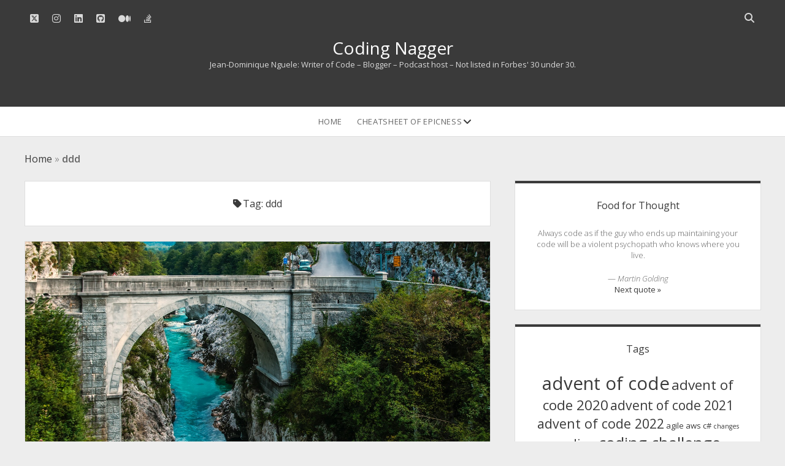

--- FILE ---
content_type: text/html; charset=UTF-8
request_url: https://www.codingnagger.com/tag/ddd/
body_size: 11780
content:
<!DOCTYPE html>
<!--[if IE 8 ]><html
class=ie8 lang=en-US> <![endif]-->
<!--[if (gt IE 9)|!(IE)]><!--><html
lang=en-US> <!--<![endif]--><head><style>img.lazy{min-height:1px}</style><link
href=https://www.codingnagger.com/wp-content/plugins/w3-total-cache/pub/js/lazyload.min.js as=script><meta
name='robots' content='index, follow, max-image-preview:large, max-snippet:-1, max-video-preview:-1'><style>img:is([sizes="auto" i], [sizes^="auto," i]){contain-intrinsic-size:3000px 1500px}</style><meta
charset="UTF-8"><meta
name="viewport" content="width=device-width, initial-scale=1"><meta
name="template" content="Unlimited 1.48"><title>ddd Archives - Coding Nagger</title><link
rel=canonical href=https://www.codingnagger.com/tag/ddd/ ><meta
property="og:locale" content="en_US"><meta
property="og:type" content="article"><meta
property="og:title" content="ddd Archives - Coding Nagger"><meta
property="og:url" content="https://www.codingnagger.com/tag/ddd/"><meta
property="og:site_name" content="Coding Nagger"><meta
name="twitter:card" content="summary_large_image"><meta
name="twitter:site" content="@CodingNagger"> <script type=application/ld+json class=yoast-schema-graph>{"@context":"https://schema.org","@graph":[{"@type":"CollectionPage","@id":"https://www.codingnagger.com/tag/ddd/","url":"https://www.codingnagger.com/tag/ddd/","name":"ddd Archives - Coding Nagger","isPartOf":{"@id":"https://www.codingnagger.com/#website"},"primaryImageOfPage":{"@id":"https://www.codingnagger.com/tag/ddd/#primaryimage"},"image":{"@id":"https://www.codingnagger.com/tag/ddd/#primaryimage"},"thumbnailUrl":"https://www.codingnagger.com/wp-content/uploads/2020/09/pexels-janez-podnar-1424239.jpg","breadcrumb":{"@id":"https://www.codingnagger.com/tag/ddd/#breadcrumb"},"inLanguage":"en-US"},{"@type":"ImageObject","inLanguage":"en-US","@id":"https://www.codingnagger.com/tag/ddd/#primaryimage","url":"https://www.codingnagger.com/wp-content/uploads/2020/09/pexels-janez-podnar-1424239.jpg","contentUrl":"https://www.codingnagger.com/wp-content/uploads/2020/09/pexels-janez-podnar-1424239.jpg","width":1280,"height":853},{"@type":"BreadcrumbList","@id":"https://www.codingnagger.com/tag/ddd/#breadcrumb","itemListElement":[{"@type":"ListItem","position":1,"name":"Home","item":"https://www.codingnagger.com/"},{"@type":"ListItem","position":2,"name":"ddd"}]},{"@type":"WebSite","@id":"https://www.codingnagger.com/#website","url":"https://www.codingnagger.com/","name":"Coding Nagger","description":"Jean-Dominique Nguele: Writer of Code - Blogger - Podcast host - Not listed in Forbes&#039; 30 under 30.","publisher":{"@id":"https://www.codingnagger.com/#/schema/person/f44b37222972718d82bffefd48f280c0"},"potentialAction":[{"@type":"SearchAction","target":{"@type":"EntryPoint","urlTemplate":"https://www.codingnagger.com/?s={search_term_string}"},"query-input":{"@type":"PropertyValueSpecification","valueRequired":true,"valueName":"search_term_string"}}],"inLanguage":"en-US"},{"@type":["Person","Organization"],"@id":"https://www.codingnagger.com/#/schema/person/f44b37222972718d82bffefd48f280c0","name":"Jean-Dominique Nguele","image":{"@type":"ImageObject","inLanguage":"en-US","@id":"https://www.codingnagger.com/#/schema/person/image/","url":"https://secure.gravatar.com/avatar/5c78f287178f6f5910baa9b61cdbbbb366425c7819eb6f0a0017f05cda87a48f?s=96&r=pg","contentUrl":"https://secure.gravatar.com/avatar/5c78f287178f6f5910baa9b61cdbbbb366425c7819eb6f0a0017f05cda87a48f?s=96&r=pg","caption":"Jean-Dominique Nguele"},"logo":{"@id":"https://www.codingnagger.com/#/schema/person/image/"},"sameAs":["https://www.instagram.com/codingnagger/","https://www.linkedin.com/in/nguele-jean-dominique","https://x.com/CodingNagger"]}]}</script> <link
rel=dns-prefetch href=//www.codingnagger.com><link
rel=dns-prefetch href=//fonts.googleapis.com><link
rel=alternate type=application/rss+xml title="Coding Nagger &raquo; Feed" href=https://www.codingnagger.com/feed/ ><link
rel=alternate type=application/rss+xml title="Coding Nagger &raquo; Comments Feed" href=https://www.codingnagger.com/comments/feed/ ><link
rel=alternate type=application/rss+xml title="Coding Nagger &raquo; ddd Tag Feed" href=https://www.codingnagger.com/tag/ddd/feed/ > <script>/*<![CDATA[*/window._wpemojiSettings={"baseUrl":"https:\/\/s.w.org\/images\/core\/emoji\/16.0.1\/72x72\/","ext":".png","svgUrl":"https:\/\/s.w.org\/images\/core\/emoji\/16.0.1\/svg\/","svgExt":".svg","source":{"concatemoji":"https:\/\/www.codingnagger.com\/wp-includes\/js\/wp-emoji-release.min.js?ver=6.8.3"}};
/*! This file is auto-generated */
!function(s,n){var o,i,e;function c(e){try{var t={supportTests:e,timestamp:(new Date).valueOf()};sessionStorage.setItem(o,JSON.stringify(t))}catch(e){}}function p(e,t,n){e.clearRect(0,0,e.canvas.width,e.canvas.height),e.fillText(t,0,0);var t=new Uint32Array(e.getImageData(0,0,e.canvas.width,e.canvas.height).data),a=(e.clearRect(0,0,e.canvas.width,e.canvas.height),e.fillText(n,0,0),new Uint32Array(e.getImageData(0,0,e.canvas.width,e.canvas.height).data));return t.every(function(e,t){return e===a[t]})}function u(e,t){e.clearRect(0,0,e.canvas.width,e.canvas.height),e.fillText(t,0,0);for(var n=e.getImageData(16,16,1,1),a=0;a<n.data.length;a++)if(0!==n.data[a])return!1;return!0}function f(e,t,n,a){switch(t){case"flag":return n(e,"\ud83c\udff3\ufe0f\u200d\u26a7\ufe0f","\ud83c\udff3\ufe0f\u200b\u26a7\ufe0f")?!1:!n(e,"\ud83c\udde8\ud83c\uddf6","\ud83c\udde8\u200b\ud83c\uddf6")&&!n(e,"\ud83c\udff4\udb40\udc67\udb40\udc62\udb40\udc65\udb40\udc6e\udb40\udc67\udb40\udc7f","\ud83c\udff4\u200b\udb40\udc67\u200b\udb40\udc62\u200b\udb40\udc65\u200b\udb40\udc6e\u200b\udb40\udc67\u200b\udb40\udc7f");case"emoji":return!a(e,"\ud83e\udedf")}return!1}function g(e,t,n,a){var r="undefined"!=typeof WorkerGlobalScope&&self instanceof WorkerGlobalScope?new OffscreenCanvas(300,150):s.createElement("canvas"),o=r.getContext("2d",{willReadFrequently:!0}),i=(o.textBaseline="top",o.font="600 32px Arial",{});return e.forEach(function(e){i[e]=t(o,e,n,a)}),i}function t(e){var t=s.createElement("script");t.src=e,t.defer=!0,s.head.appendChild(t)}"undefined"!=typeof Promise&&(o="wpEmojiSettingsSupports",i=["flag","emoji"],n.supports={everything:!0,everythingExceptFlag:!0},e=new Promise(function(e){s.addEventListener("DOMContentLoaded",e,{once:!0})}),new Promise(function(t){var n=function(){try{var e=JSON.parse(sessionStorage.getItem(o));if("object"==typeof e&&"number"==typeof e.timestamp&&(new Date).valueOf()<e.timestamp+604800&&"object"==typeof e.supportTests)return e.supportTests}catch(e){}return null}();if(!n){if("undefined"!=typeof Worker&&"undefined"!=typeof OffscreenCanvas&&"undefined"!=typeof URL&&URL.createObjectURL&&"undefined"!=typeof Blob)try{var e="postMessage("+g.toString()+"("+[JSON.stringify(i),f.toString(),p.toString(),u.toString()].join(",")+"));",a=new Blob([e],{type:"text/javascript"}),r=new Worker(URL.createObjectURL(a),{name:"wpTestEmojiSupports"});return void(r.onmessage=function(e){c(n=e.data),r.terminate(),t(n)})}catch(e){}c(n=g(i,f,p,u))}t(n)}).then(function(e){for(var t in e)n.supports[t]=e[t],n.supports.everything=n.supports.everything&&n.supports[t],"flag"!==t&&(n.supports.everythingExceptFlag=n.supports.everythingExceptFlag&&n.supports[t]);n.supports.everythingExceptFlag=n.supports.everythingExceptFlag&&!n.supports.flag,n.DOMReady=!1,n.readyCallback=function(){n.DOMReady=!0}}).then(function(){return e}).then(function(){var e;n.supports.everything||(n.readyCallback(),(e=n.source||{}).concatemoji?t(e.concatemoji):e.wpemoji&&e.twemoji&&(t(e.twemoji),t(e.wpemoji)))}))}((window,document),window._wpemojiSettings);/*]]>*/</script> <style id=wp-emoji-styles-inline-css>img.wp-smiley,img.emoji{display:inline !important;border:none !important;box-shadow:none !important;height:1em !important;width:1em !important;margin:0
0.07em !important;vertical-align:-0.1em !important;background:none !important;padding:0
!important}</style><link
rel=stylesheet href=https://www.codingnagger.com/wp-content/cache/minify/a5ff7.css media=all><style id=classic-theme-styles-inline-css>/*! This file is auto-generated */
.wp-block-button__link{color:#fff;background-color:#32373c;border-radius:9999px;box-shadow:none;text-decoration:none;padding:calc(.667em + 2px) calc(1.333em + 2px);font-size:1.125em}.wp-block-file__button{background:#32373c;color:#fff;text-decoration:none}</style><link
rel=stylesheet href=https://www.codingnagger.com/wp-content/cache/minify/ef20a.css media=all><style id=global-styles-inline-css>/*<![CDATA[*/:root{--wp--preset--aspect-ratio--square:1;--wp--preset--aspect-ratio--4-3:4/3;--wp--preset--aspect-ratio--3-4:3/4;--wp--preset--aspect-ratio--3-2:3/2;--wp--preset--aspect-ratio--2-3:2/3;--wp--preset--aspect-ratio--16-9:16/9;--wp--preset--aspect-ratio--9-16:9/16;--wp--preset--color--black:#000;--wp--preset--color--cyan-bluish-gray:#abb8c3;--wp--preset--color--white:#fff;--wp--preset--color--pale-pink:#f78da7;--wp--preset--color--vivid-red:#cf2e2e;--wp--preset--color--luminous-vivid-orange:#ff6900;--wp--preset--color--luminous-vivid-amber:#fcb900;--wp--preset--color--light-green-cyan:#7bdcb5;--wp--preset--color--vivid-green-cyan:#00d084;--wp--preset--color--pale-cyan-blue:#8ed1fc;--wp--preset--color--vivid-cyan-blue:#0693e3;--wp--preset--color--vivid-purple:#9b51e0;--wp--preset--gradient--vivid-cyan-blue-to-vivid-purple:linear-gradient(135deg,rgba(6,147,227,1) 0%,rgb(155,81,224) 100%);--wp--preset--gradient--light-green-cyan-to-vivid-green-cyan:linear-gradient(135deg,rgb(122,220,180) 0%,rgb(0,208,130) 100%);--wp--preset--gradient--luminous-vivid-amber-to-luminous-vivid-orange:linear-gradient(135deg,rgba(252,185,0,1) 0%,rgba(255,105,0,1) 100%);--wp--preset--gradient--luminous-vivid-orange-to-vivid-red:linear-gradient(135deg,rgba(255,105,0,1) 0%,rgb(207,46,46) 100%);--wp--preset--gradient--very-light-gray-to-cyan-bluish-gray:linear-gradient(135deg,rgb(238,238,238) 0%,rgb(169,184,195) 100%);--wp--preset--gradient--cool-to-warm-spectrum:linear-gradient(135deg,rgb(74,234,220) 0%,rgb(151,120,209) 20%,rgb(207,42,186) 40%,rgb(238,44,130) 60%,rgb(251,105,98) 80%,rgb(254,248,76) 100%);--wp--preset--gradient--blush-light-purple:linear-gradient(135deg,rgb(255,206,236) 0%,rgb(152,150,240) 100%);--wp--preset--gradient--blush-bordeaux:linear-gradient(135deg,rgb(254,205,165) 0%,rgb(254,45,45) 50%,rgb(107,0,62) 100%);--wp--preset--gradient--luminous-dusk:linear-gradient(135deg,rgb(255,203,112) 0%,rgb(199,81,192) 50%,rgb(65,88,208) 100%);--wp--preset--gradient--pale-ocean:linear-gradient(135deg,rgb(255,245,203) 0%,rgb(182,227,212) 50%,rgb(51,167,181) 100%);--wp--preset--gradient--electric-grass:linear-gradient(135deg,rgb(202,248,128) 0%,rgb(113,206,126) 100%);--wp--preset--gradient--midnight:linear-gradient(135deg,rgb(2,3,129) 0%,rgb(40,116,252) 100%);--wp--preset--font-size--small:13px;--wp--preset--font-size--medium:20px;--wp--preset--font-size--large:21px;--wp--preset--font-size--x-large:42px;--wp--preset--font-size--regular:16px;--wp--preset--font-size--larger:28px;--wp--preset--spacing--20:0.44rem;--wp--preset--spacing--30:0.67rem;--wp--preset--spacing--40:1rem;--wp--preset--spacing--50:1.5rem;--wp--preset--spacing--60:2.25rem;--wp--preset--spacing--70:3.38rem;--wp--preset--spacing--80:5.06rem;--wp--preset--shadow--natural:6px 6px 9px rgba(0, 0, 0, 0.2);--wp--preset--shadow--deep:12px 12px 50px rgba(0, 0, 0, 0.4);--wp--preset--shadow--sharp:6px 6px 0px rgba(0, 0, 0, 0.2);--wp--preset--shadow--outlined:6px 6px 0px -3px rgba(255, 255, 255, 1), 6px 6px rgba(0, 0, 0, 1);--wp--preset--shadow--crisp:6px 6px 0px rgba(0, 0, 0, 1)}:where(.is-layout-flex){gap:0.5em}:where(.is-layout-grid){gap:0.5em}body .is-layout-flex{display:flex}.is-layout-flex{flex-wrap:wrap;align-items:center}.is-layout-flex>:is(*,div){margin:0}body .is-layout-grid{display:grid}.is-layout-grid>:is(*,div){margin:0}:where(.wp-block-columns.is-layout-flex){gap:2em}:where(.wp-block-columns.is-layout-grid){gap:2em}:where(.wp-block-post-template.is-layout-flex){gap:1.25em}:where(.wp-block-post-template.is-layout-grid){gap:1.25em}.has-black-color{color:var(--wp--preset--color--black) !important}.has-cyan-bluish-gray-color{color:var(--wp--preset--color--cyan-bluish-gray) !important}.has-white-color{color:var(--wp--preset--color--white) !important}.has-pale-pink-color{color:var(--wp--preset--color--pale-pink) !important}.has-vivid-red-color{color:var(--wp--preset--color--vivid-red) !important}.has-luminous-vivid-orange-color{color:var(--wp--preset--color--luminous-vivid-orange) !important}.has-luminous-vivid-amber-color{color:var(--wp--preset--color--luminous-vivid-amber) !important}.has-light-green-cyan-color{color:var(--wp--preset--color--light-green-cyan) !important}.has-vivid-green-cyan-color{color:var(--wp--preset--color--vivid-green-cyan) !important}.has-pale-cyan-blue-color{color:var(--wp--preset--color--pale-cyan-blue) !important}.has-vivid-cyan-blue-color{color:var(--wp--preset--color--vivid-cyan-blue) !important}.has-vivid-purple-color{color:var(--wp--preset--color--vivid-purple) !important}.has-black-background-color{background-color:var(--wp--preset--color--black) !important}.has-cyan-bluish-gray-background-color{background-color:var(--wp--preset--color--cyan-bluish-gray) !important}.has-white-background-color{background-color:var(--wp--preset--color--white) !important}.has-pale-pink-background-color{background-color:var(--wp--preset--color--pale-pink) !important}.has-vivid-red-background-color{background-color:var(--wp--preset--color--vivid-red) !important}.has-luminous-vivid-orange-background-color{background-color:var(--wp--preset--color--luminous-vivid-orange) !important}.has-luminous-vivid-amber-background-color{background-color:var(--wp--preset--color--luminous-vivid-amber) !important}.has-light-green-cyan-background-color{background-color:var(--wp--preset--color--light-green-cyan) !important}.has-vivid-green-cyan-background-color{background-color:var(--wp--preset--color--vivid-green-cyan) !important}.has-pale-cyan-blue-background-color{background-color:var(--wp--preset--color--pale-cyan-blue) !important}.has-vivid-cyan-blue-background-color{background-color:var(--wp--preset--color--vivid-cyan-blue) !important}.has-vivid-purple-background-color{background-color:var(--wp--preset--color--vivid-purple) !important}.has-black-border-color{border-color:var(--wp--preset--color--black) !important}.has-cyan-bluish-gray-border-color{border-color:var(--wp--preset--color--cyan-bluish-gray) !important}.has-white-border-color{border-color:var(--wp--preset--color--white) !important}.has-pale-pink-border-color{border-color:var(--wp--preset--color--pale-pink) !important}.has-vivid-red-border-color{border-color:var(--wp--preset--color--vivid-red) !important}.has-luminous-vivid-orange-border-color{border-color:var(--wp--preset--color--luminous-vivid-orange) !important}.has-luminous-vivid-amber-border-color{border-color:var(--wp--preset--color--luminous-vivid-amber) !important}.has-light-green-cyan-border-color{border-color:var(--wp--preset--color--light-green-cyan) !important}.has-vivid-green-cyan-border-color{border-color:var(--wp--preset--color--vivid-green-cyan) !important}.has-pale-cyan-blue-border-color{border-color:var(--wp--preset--color--pale-cyan-blue) !important}.has-vivid-cyan-blue-border-color{border-color:var(--wp--preset--color--vivid-cyan-blue) !important}.has-vivid-purple-border-color{border-color:var(--wp--preset--color--vivid-purple) !important}.has-vivid-cyan-blue-to-vivid-purple-gradient-background{background:var(--wp--preset--gradient--vivid-cyan-blue-to-vivid-purple) !important}.has-light-green-cyan-to-vivid-green-cyan-gradient-background{background:var(--wp--preset--gradient--light-green-cyan-to-vivid-green-cyan) !important}.has-luminous-vivid-amber-to-luminous-vivid-orange-gradient-background{background:var(--wp--preset--gradient--luminous-vivid-amber-to-luminous-vivid-orange) !important}.has-luminous-vivid-orange-to-vivid-red-gradient-background{background:var(--wp--preset--gradient--luminous-vivid-orange-to-vivid-red) !important}.has-very-light-gray-to-cyan-bluish-gray-gradient-background{background:var(--wp--preset--gradient--very-light-gray-to-cyan-bluish-gray) !important}.has-cool-to-warm-spectrum-gradient-background{background:var(--wp--preset--gradient--cool-to-warm-spectrum) !important}.has-blush-light-purple-gradient-background{background:var(--wp--preset--gradient--blush-light-purple) !important}.has-blush-bordeaux-gradient-background{background:var(--wp--preset--gradient--blush-bordeaux) !important}.has-luminous-dusk-gradient-background{background:var(--wp--preset--gradient--luminous-dusk) !important}.has-pale-ocean-gradient-background{background:var(--wp--preset--gradient--pale-ocean) !important}.has-electric-grass-gradient-background{background:var(--wp--preset--gradient--electric-grass) !important}.has-midnight-gradient-background{background:var(--wp--preset--gradient--midnight) !important}.has-small-font-size{font-size:var(--wp--preset--font-size--small) !important}.has-medium-font-size{font-size:var(--wp--preset--font-size--medium) !important}.has-large-font-size{font-size:var(--wp--preset--font-size--large) !important}.has-x-large-font-size{font-size:var(--wp--preset--font-size--x-large) !important}:where(.wp-block-post-template.is-layout-flex){gap:1.25em}:where(.wp-block-post-template.is-layout-grid){gap:1.25em}:where(.wp-block-columns.is-layout-flex){gap:2em}:where(.wp-block-columns.is-layout-grid){gap:2em}:root :where(.wp-block-pullquote){font-size:1.5em;line-height:1.6}/*]]>*/</style><link
rel=stylesheet href=https://www.codingnagger.com/wp-content/cache/minify/3400b.css media=all><style id=spacexchimp_p005-frontend-css-inline-css>.sxc-follow-buttons{text-align:center !important}.sxc-follow-buttons .sxc-follow-button,
.sxc-follow-buttons .sxc-follow-button a,
.sxc-follow-buttons .sxc-follow-button a
img{width:64px !important;height:64px !important}.sxc-follow-buttons .sxc-follow-button{margin:5px
!important}</style><link
rel=stylesheet href=https://www.codingnagger.com/wp-content/cache/minify/a30b6.css media=all><link
rel=stylesheet id=ct-unlimited-google-fonts-css href='//fonts.googleapis.com/css?family=Open+Sans%3A600%2C400%2C300%2C300i&#038;subset=latin%2Clatin-ext&#038;display=swap&#038;ver=6.8.3' type=text/css media=all><link
rel=stylesheet href=https://www.codingnagger.com/wp-content/cache/minify/27435.css media=all> <script src=https://www.codingnagger.com/wp-content/cache/minify/71505.js defer></script> <script id=quotescollection-js-extra>var quotescollectionAjax={"ajaxUrl":"https:\/\/www.codingnagger.com\/wp-admin\/admin-ajax.php","nonce":"74595c1ddc","nextQuote":"Next quote \u00bb","loading":"Loading...","error":"Error getting quote","autoRefreshMax":"20","autoRefreshCount":"0"};</script> <script src=https://www.codingnagger.com/wp-content/cache/minify/f32c4.js defer></script> <!--[if IE 8]> <script src="https://www.codingnagger.com/wp-content/themes/unlimited/js/build/html5shiv.min.js?ver=6.8.3" id=ct-unlimited-html5-shiv-js></script> <![endif]--><link
rel=https://api.w.org/ href=https://www.codingnagger.com/wp-json/ ><link
rel=alternate title=JSON type=application/json href=https://www.codingnagger.com/wp-json/wp/v2/tags/280><link
rel=EditURI type=application/rsd+xml title=RSD href=https://www.codingnagger.com/xmlrpc.php?rsd><meta
name="generator" content="WordPress 6.8.3"> <script type=application/ld+json>{"@context":"https:\/\/schema.org\/","@type":"CollectionPage","headline":"ddd Tag","description":"","url":"https:\/\/www.codingnagger.com\/tag\/ddd\/","sameAs":[],"hasPart":[{"@context":"https:\/\/schema.org\/","@type":"BlogPosting","mainEntityOfPage":{"@type":"WebPage","@id":"https:\/\/www.codingnagger.com\/2020\/09\/26\/go-app-structure-domain-driven-design\/"},"url":"https:\/\/www.codingnagger.com\/2020\/09\/26\/go-app-structure-domain-driven-design\/","headline":"Structuring a simple Go app using Domain-Driven Design","datePublished":"2020-09-26T16:41:28+01:00","dateModified":"2020-11-10T19:08:47+00:00","publisher":{"@type":"Organization","@id":"https:\/\/www.codingnagger.com\/#organization","name":"Jean-Dominique Nguele","logo":{"@type":"ImageObject","url":"https:\/\/www.codingnagger.com\/wp-content\/uploads\/2018\/08\/blog_google_header.png","width":600,"height":60}},"image":{"@type":"ImageObject","url":"https:\/\/www.codingnagger.com\/wp-content\/uploads\/2020\/09\/pexels-janez-podnar-1424239.jpg","width":1280,"height":853},"articleSection":"Development","keywords":"ddd, domain-driven development, go, go cloud trilogy, golang","description":"A few weeks ago, I saw a Udemy advert about prices reduction to £9.99 for most courses. I decided then to start a proper Golang course. One that would have cost me £199.99. So £190 saved, or at least not spent for great content. I did go through the","author":{"@type":"Person","name":"Jean-Dominique Nguele","url":"https:\/\/www.codingnagger.com\/author\/iamjd\/","image":{"@type":"ImageObject","url":"https:\/\/secure.gravatar.com\/avatar\/5c78f287178f6f5910baa9b61cdbbbb366425c7819eb6f0a0017f05cda87a48f?s=96&r=pg","height":96,"width":96},"sameAs":["https:\/\/twitter.com\/CodingNagger","https:\/\/www.instagram.com\/codingnagger\/","https:\/\/www.linkedin.com\/in\/nguele-jean-dominique"]}}]}</script>  <script>var ajaxurl='https://www.codingnagger.com/wp-admin/admin-ajax.php';</script> <link
rel=icon href=https://www.codingnagger.com/wp-content/uploads/2016/11/cropped-JD_Logo_Squarish_498x512-32x32.png sizes=32x32><link
rel=icon href=https://www.codingnagger.com/wp-content/uploads/2016/11/cropped-JD_Logo_Squarish_498x512-192x192.png sizes=192x192><link
rel=apple-touch-icon href=https://www.codingnagger.com/wp-content/uploads/2016/11/cropped-JD_Logo_Squarish_498x512-180x180.png><meta
name="msapplication-TileImage" content="https://www.codingnagger.com/wp-content/uploads/2016/11/cropped-JD_Logo_Squarish_498x512-270x270.png"></head><body
id=unlimited class="archive tag tag-ddd tag-280 wp-theme-unlimited">
<a
class=skip-content id=skip-content href=#main>Skip to content</a><div
id=overflow-container class=overflow-container><header
class=site-header id=site-header role=banner><div
id=header-inner class=header-inner><ul
class=social-media-icons>		<li>
<a
class=twitter target=_blank
href=https://twitter.com/CodingNagger
>
<i
class="fab fa-square-x-twitter" title=twitter></i>
<span
class=screen-reader-text>twitter</span>
</a>
</li>
<li>
<a
class=instagram target=_blank
href=https://www.instagram.com/codingnagger/
>
<i
class="fab fa-instagram" title=instagram></i>
<span
class=screen-reader-text>instagram</span>
</a>
</li>
<li>
<a
class=linkedin target=_blank
href=https://www.linkedin.com/in/nguele-jean-dominique
>
<i
class="fab fa-linkedin" title=linkedin></i>
<span
class=screen-reader-text>linkedin</span>
</a>
</li>
<li>
<a
class=github target=_blank
href=https://github.com/CodingNagger
>
<i
class="fab fa-github-square" title=github></i>
<span
class=screen-reader-text>github</span>
</a>
</li>
<li>
<a
class=medium target=_blank
href=https://medium.com/@CodingNagger
>
<i
class="fab fa-medium" title=medium></i>
<span
class=screen-reader-text>medium</span>
</a>
</li>
<li>
<a
class=stack-overflow target=_blank
href=https://stackoverflow.com/users/5867784/codingnagger
>
<i
class="fab fa-stack-overflow" title=stack-overflow></i>
<span
class=screen-reader-text>stack-overflow</span>
</a>
</li></ul><div
class=search-form-container>
<button
id=search-icon class=search-icon>
<span
class=screen-reader-text>Open search bar</span>
<i
class="fas fa-search"></i>
</button><form
role=search method=get class=search-form action=https://www.codingnagger.com/ >
<label
class=screen-reader-text for=header-search-field>Search</label>
<input
id=header-search-field class=search-field type=search  placeholder=Search... value
name=s title="Search for:" tabindex=-1></form></div><div
id=title-container class=title-container><div
id=site-title class=site-title><a
href=https://www.codingnagger.com>Coding Nagger</a></div><p
class="site-description tagline">Jean-Dominique Nguele: Writer of Code &#8211; Blogger &#8211; Podcast host &#8211; Not listed in Forbes&#039; 30 under 30.</p></div></div>
<button
id=toggle-navigation class=toggle-navigation aria-expanded=false>
<span
class=screen-reader-text>open menu</span>
<i
class="fas fa-bars" title="primary menu icon"></i>
</button><div
id=menu-primary class="menu-container menu-primary" role=navigation><nav
class=menu><ul
id=menu-primary-items class=menu-primary-items><li
id=menu-item-750 class="menu-item menu-item-type-custom menu-item-object-custom menu-item-750"><a
href=/ >Home</a></li>
<li
id=menu-item-1094 class="menu-item menu-item-type-post_type menu-item-object-page menu-item-has-children menu-item-1094"><a
href=https://www.codingnagger.com/jd-cheatsheet-collection/ >Cheatsheet of Epicness</a><button
class=toggle-dropdown aria-expanded=false name=toggle-dropdown><span
class=screen-reader-text>open dropdown menu</span><i
class="fas fa-angle-down"></i></button><ul
class=sub-menu>
<li
id=menu-item-1589 class="menu-item menu-item-type-post_type menu-item-object-page menu-item-1589"><a
href=https://www.codingnagger.com/jd-cheatsheet-collection/certification-training-tips-cheatsheet/ >Certification training tips</a></li>
<li
id=menu-item-1264 class="menu-item menu-item-type-post_type menu-item-object-page menu-item-1264"><a
href=https://www.codingnagger.com/jd-cheatsheet-collection/fiddlers-tools-experimentation-spikes/ >Free online tools to experiment with</a></li>
<li
id=menu-item-1266 class="menu-item menu-item-type-post_type menu-item-object-page menu-item-1266"><a
href=https://www.codingnagger.com/jd-cheatsheet-collection/git-gud-command-line/ >Git cheatsheet</a></li>
<li
id=menu-item-1265 class="menu-item menu-item-type-post_type menu-item-object-page menu-item-1265"><a
href=https://www.codingnagger.com/jd-cheatsheet-collection/books-definitely-worth-reading/ >Books I read for the better</a></li></ul>
</li></ul></nav></div></header><div
class=max-width><p
id=breadcrumbs><span><span><a
href=https://www.codingnagger.com/ >Home</a></span> » <span
class=breadcrumb_last aria-current=page><strong>ddd</strong></span></span></p><section
id=main class=main role=main><div
class=archive-header>
<i
class="fas fa-tag" aria-hidden=true></i><h1>
Tag: <span>ddd</span></h1></div><div
id=loop-container class=loop-container><div
class="post-2169 post type-post status-publish format-standard has-post-thumbnail hentry category-development category-go-cloud tag-ddd tag-domain-driven-development tag-go tag-go-cloud-trilogy tag-golang entry"><article><div
class=featured-image><a
href=https://www.codingnagger.com/2020/09/26/go-app-structure-domain-driven-design/ >Structuring a simple Go app using Domain-Driven Design<img
width=1280 height=853 src="data:image/svg+xml,%3Csvg%20xmlns='http://www.w3.org/2000/svg'%20viewBox='0%200%201280%20853'%3E%3C/svg%3E" data-src=https://www.codingnagger.com/wp-content/uploads/2020/09/pexels-janez-podnar-1424239.jpg class="attachment-full size-full wp-post-image lazy" alt decoding=async fetchpriority=high data-srcset="https://www.codingnagger.com/wp-content/uploads/2020/09/pexels-janez-podnar-1424239.jpg 1280w, https://www.codingnagger.com/wp-content/uploads/2020/09/pexels-janez-podnar-1424239-300x200.jpg 300w, https://www.codingnagger.com/wp-content/uploads/2020/09/pexels-janez-podnar-1424239-1024x682.jpg 1024w, https://www.codingnagger.com/wp-content/uploads/2020/09/pexels-janez-podnar-1424239-768x512.jpg 768w" data-sizes="(max-width: 1280px) 100vw, 1280px"></a></div><div
class=post-meta><div
class=date-meta>
<a
href=https://www.codingnagger.com/2020/09/
title="Posts from September">
<i
class="fas fa-calendar" aria-hidden=true></i>
<span>September 26, 2020</span>
</a></div><div
class=author-meta>
<a
href=https://www.codingnagger.com/author/iamjd/
title="Posts by Jean-Dominique Nguele">
<i
class="fas fa-user" aria-hidden=true></i>
<span>Jean-Dominique Nguele</span>
</a></div><div
class=comments-meta>
<a
href=https://www.codingnagger.com/2020/09/26/go-app-structure-domain-driven-design/#respond title="Comments for this post">
<i
class="fas fa-comment" aria-hidden=true></i>
<span>
Leave a Comment	</span>
</a></div></div><div
class=post-padding-container><div
class=post-header><h2 class='post-title'><a
href=https://www.codingnagger.com/2020/09/26/go-app-structure-domain-driven-design/ >Structuring a simple Go app using Domain-Driven Design</a></h2><p
class=post-categories>Posted in <a
href=https://www.codingnagger.com/category/development/ title="View all posts in Development">Development</a>, and <a
href=https://www.codingnagger.com/category/development/go-cloud/ title="View all posts in Go Cloud">Go Cloud</a></p></div><div
class=post-content><p>A few weeks ago, I saw a Udemy advert about prices reduction to £9.99 for most courses. I decided then to start a proper Golang&#8230;</p><div
class=more-link-wrapper><a
class=more-link href=https://www.codingnagger.com/2020/09/26/go-app-structure-domain-driven-design/ >Read more<span
class=screen-reader-text>Structuring a simple Go app using Domain-Driven Design</span></a></div></div></div></article></div></div></section><aside
class="sidebar sidebar-primary" id=sidebar-primary role=complementary><h1 class="screen-reader-text">Sidebar</h1><section
id=quotescollection-5 class="widget widget_quotescollection"><h2 class="widget-title">Food for Thought</h2><div
class=quotescollection-quote-wrapper id=w_quotescollection_5><p>Always code as if the guy who ends up maintaining your code will be a violent psychopath who knows where you live.</p><div
class=attribution>&mdash;&nbsp;<cite
class=author>Martin Golding</cite></div><script>var args_w_quotescollection_5={"instanceID":"w_quotescollection_5","currQuoteID":5,"showAuthor":1,"showSource":0,"tags":"","charLimit":500,"orderBy":"random","ajaxRefresh":1,"autoRefresh":0,"dynamicFetch":0,"before":"","after":"","beforeAttribution":"&lt;div class=\&quot;attribution\&quot;&gt;&amp;mdash;&amp;nbsp;","afterAttribution":"&lt;/div&gt;",};<!--
document.write("<div class=\"navigation\"><div class=\"nav-next\"><a class=\"next-quote-link\" style=\"cursor:pointer;\" onclick=\"quotescollectionRefresh(args_w_quotescollection_5)\">Next quote »</a></div></div>")</script> </div></section><section
id=tag_cloud-6 class="widget widget_tag_cloud"><h2 class="widget-title">Tags</h2><div
class=tagcloud><a
href=https://www.codingnagger.com/tag/advent-of-code/ class="tag-cloud-link tag-link-229 tag-link-position-1" style="font-size: 22pt;" aria-label="advent of code (70 items)">advent of code</a>
<a
href=https://www.codingnagger.com/tag/advent-of-code-2020/ class="tag-cloud-link tag-link-298 tag-link-position-2" style="font-size: 16.886956521739pt;" aria-label="advent of code 2020 (26 items)">advent of code 2020</a>
<a
href=https://www.codingnagger.com/tag/advent-of-code-2021/ class="tag-cloud-link tag-link-342 tag-link-position-3" style="font-size: 15.791304347826pt;" aria-label="advent of code 2021 (21 items)">advent of code 2021</a>
<a
href=https://www.codingnagger.com/tag/advent-of-code-2022/ class="tag-cloud-link tag-link-351 tag-link-position-4" style="font-size: 16.034782608696pt;" aria-label="advent of code 2022 (22 items)">advent of code 2022</a>
<a
href=https://www.codingnagger.com/tag/agile/ class="tag-cloud-link tag-link-106 tag-link-position-5" style="font-size: 9.8260869565217pt;" aria-label="agile (6 items)">agile</a>
<a
href=https://www.codingnagger.com/tag/aws/ class="tag-cloud-link tag-link-27 tag-link-position-6" style="font-size: 9.8260869565217pt;" aria-label="aws (6 items)">aws</a>
<a
href=https://www.codingnagger.com/tag/c/ class="tag-cloud-link tag-link-78 tag-link-position-7" style="font-size: 9.8260869565217pt;" aria-label="c# (6 items)">c#</a>
<a
href=https://www.codingnagger.com/tag/changes/ class="tag-cloud-link tag-link-33 tag-link-position-8" style="font-size: 8pt;" aria-label="changes (4 items)">changes</a>
<a
href=https://www.codingnagger.com/tag/coding/ class="tag-cloud-link tag-link-73 tag-link-position-9" style="font-size: 16.034782608696pt;" aria-label="coding (22 items)">coding</a>
<a
href=https://www.codingnagger.com/tag/coding-challenge/ class="tag-cloud-link tag-link-230 tag-link-position-10" style="font-size: 19.44347826087pt;" aria-label="coding challenge (43 items)">coding challenge</a>
<a
href=https://www.codingnagger.com/tag/collaboration/ class="tag-cloud-link tag-link-64 tag-link-position-11" style="font-size: 12.991304347826pt;" aria-label="collaboration (12 items)">collaboration</a>
<a
href=https://www.codingnagger.com/tag/continuous-integration/ class="tag-cloud-link tag-link-105 tag-link-position-12" style="font-size: 9.8260869565217pt;" aria-label="continuous integration (6 items)">continuous integration</a>
<a
href=https://www.codingnagger.com/tag/continuous-learning/ class="tag-cloud-link tag-link-220 tag-link-position-13" style="font-size: 8.9739130434783pt;" aria-label="continuous learning (5 items)">continuous learning</a>
<a
href=https://www.codingnagger.com/tag/conway/ class="tag-cloud-link tag-link-306 tag-link-position-14" style="font-size: 11.652173913043pt;" aria-label="conway (9 items)">conway</a>
<a
href=https://www.codingnagger.com/tag/dedication/ class="tag-cloud-link tag-link-57 tag-link-position-15" style="font-size: 8pt;" aria-label="dedication (4 items)">dedication</a>
<a
href=https://www.codingnagger.com/tag/development/ class="tag-cloud-link tag-link-71 tag-link-position-16" style="font-size: 21.269565217391pt;" aria-label="development (60 items)">development</a>
<a
href=https://www.codingnagger.com/tag/devops/ class="tag-cloud-link tag-link-275 tag-link-position-17" style="font-size: 8.9739130434783pt;" aria-label="devops (5 items)">devops</a>
<a
href=https://www.codingnagger.com/tag/docker/ class="tag-cloud-link tag-link-140 tag-link-position-18" style="font-size: 10.434782608696pt;" aria-label="docker (7 items)">docker</a>
<a
href=https://www.codingnagger.com/tag/docker-desktop/ class="tag-cloud-link tag-link-254 tag-link-position-19" style="font-size: 9.8260869565217pt;" aria-label="docker desktop (6 items)">docker desktop</a>
<a
href=https://www.codingnagger.com/tag/future/ class="tag-cloud-link tag-link-42 tag-link-position-20" style="font-size: 11.652173913043pt;" aria-label="future (9 items)">future</a>
<a
href=https://www.codingnagger.com/tag/future-proof/ class="tag-cloud-link tag-link-100 tag-link-position-21" style="font-size: 11.04347826087pt;" aria-label="future-proof (8 items)">future-proof</a>
<a
href=https://www.codingnagger.com/tag/git/ class="tag-cloud-link tag-link-182 tag-link-position-22" style="font-size: 9.8260869565217pt;" aria-label="git (6 items)">git</a>
<a
href=https://www.codingnagger.com/tag/github/ class="tag-cloud-link tag-link-75 tag-link-position-23" style="font-size: 12.991304347826pt;" aria-label="github (12 items)">github</a>
<a
href=https://www.codingnagger.com/tag/hackathon/ class="tag-cloud-link tag-link-68 tag-link-position-24" style="font-size: 8pt;" aria-label="hackathon (4 items)">hackathon</a>
<a
href=https://www.codingnagger.com/tag/hard-work/ class="tag-cloud-link tag-link-56 tag-link-position-25" style="font-size: 11.04347826087pt;" aria-label="hard work (8 items)">hard work</a>
<a
href=https://www.codingnagger.com/tag/iamnguele/ class="tag-cloud-link tag-link-35 tag-link-position-26" style="font-size: 8.9739130434783pt;" aria-label="iamnguele (5 items)">iamnguele</a>
<a
href=https://www.codingnagger.com/tag/incredible-thoughts/ class="tag-cloud-link tag-link-66 tag-link-position-27" style="font-size: 10.434782608696pt;" aria-label="incredible thoughts (7 items)">incredible thoughts</a>
<a
href=https://www.codingnagger.com/tag/linux/ class="tag-cloud-link tag-link-328 tag-link-position-28" style="font-size: 9.8260869565217pt;" aria-label="linux (6 items)">linux</a>
<a
href=https://www.codingnagger.com/tag/minds/ class="tag-cloud-link tag-link-322 tag-link-position-29" style="font-size: 8.9739130434783pt;" aria-label="minds (5 items)">minds</a>
<a
href=https://www.codingnagger.com/tag/open-source/ class="tag-cloud-link tag-link-188 tag-link-position-30" style="font-size: 15.791304347826pt;" aria-label="open-source (21 items)">open-source</a>
<a
href=https://www.codingnagger.com/tag/pinephone/ class="tag-cloud-link tag-link-327 tag-link-position-31" style="font-size: 9.8260869565217pt;" aria-label="pinephone (6 items)">pinephone</a>
<a
href=https://www.codingnagger.com/tag/poem/ class="tag-cloud-link tag-link-197 tag-link-position-32" style="font-size: 12.139130434783pt;" aria-label="poem (10 items)">poem</a>
<a
href=https://www.codingnagger.com/tag/poetry/ class="tag-cloud-link tag-link-116 tag-link-position-33" style="font-size: 13.478260869565pt;" aria-label="poetry (13 items)">poetry</a>
<a
href=https://www.codingnagger.com/tag/poq/ class="tag-cloud-link tag-link-54 tag-link-position-34" style="font-size: 9.8260869565217pt;" aria-label="poq (6 items)">poq</a>
<a
href=https://www.codingnagger.com/tag/postman/ class="tag-cloud-link tag-link-99 tag-link-position-35" style="font-size: 9.8260869565217pt;" aria-label="postman (6 items)">postman</a>
<a
href=https://www.codingnagger.com/tag/productivity/ class="tag-cloud-link tag-link-63 tag-link-position-36" style="font-size: 13.84347826087pt;" aria-label="productivity (14 items)">productivity</a>
<a
href=https://www.codingnagger.com/tag/pull-requests/ class="tag-cloud-link tag-link-118 tag-link-position-37" style="font-size: 9.8260869565217pt;" aria-label="pull requests (6 items)">pull requests</a>
<a
href=https://www.codingnagger.com/tag/software-development/ class="tag-cloud-link tag-link-237 tag-link-position-38" style="font-size: 12.991304347826pt;" aria-label="software development (12 items)">software development</a>
<a
href=https://www.codingnagger.com/tag/software-engineering/ class="tag-cloud-link tag-link-171 tag-link-position-39" style="font-size: 11.652173913043pt;" aria-label="software engineering (9 items)">software engineering</a>
<a
href=https://www.codingnagger.com/tag/stackoverflow/ class="tag-cloud-link tag-link-74 tag-link-position-40" style="font-size: 8pt;" aria-label="stackoverflow (4 items)">stackoverflow</a>
<a
href=https://www.codingnagger.com/tag/tdd/ class="tag-cloud-link tag-link-97 tag-link-position-41" style="font-size: 9.8260869565217pt;" aria-label="tdd (6 items)">tdd</a>
<a
href=https://www.codingnagger.com/tag/test-driven-development/ class="tag-cloud-link tag-link-98 tag-link-position-42" style="font-size: 16.034782608696pt;" aria-label="test-driven development (22 items)">test-driven development</a>
<a
href=https://www.codingnagger.com/tag/testing/ class="tag-cloud-link tag-link-107 tag-link-position-43" style="font-size: 8pt;" aria-label="testing (4 items)">testing</a>
<a
href=https://www.codingnagger.com/tag/twitter/ class="tag-cloud-link tag-link-266 tag-link-position-44" style="font-size: 8.9739130434783pt;" aria-label="twitter (5 items)">twitter</a>
<a
href=https://www.codingnagger.com/tag/webservices/ class="tag-cloud-link tag-link-29 tag-link-position-45" style="font-size: 8.9739130434783pt;" aria-label="webservices (5 items)">webservices</a></div></section><section
id=archives-3 class="widget widget_archive"><h2 class="widget-title">Archives</h2><ul>
<li><a
href=https://www.codingnagger.com/2025/05/ >May 2025</a></li>
<li><a
href=https://www.codingnagger.com/2025/04/ >April 2025</a></li>
<li><a
href=https://www.codingnagger.com/2025/02/ >February 2025</a></li>
<li><a
href=https://www.codingnagger.com/2023/12/ >December 2023</a></li>
<li><a
href=https://www.codingnagger.com/2023/02/ >February 2023</a></li>
<li><a
href=https://www.codingnagger.com/2023/01/ >January 2023</a></li>
<li><a
href=https://www.codingnagger.com/2022/12/ >December 2022</a></li>
<li><a
href=https://www.codingnagger.com/2022/11/ >November 2022</a></li>
<li><a
href=https://www.codingnagger.com/2022/10/ >October 2022</a></li>
<li><a
href=https://www.codingnagger.com/2022/08/ >August 2022</a></li>
<li><a
href=https://www.codingnagger.com/2022/07/ >July 2022</a></li>
<li><a
href=https://www.codingnagger.com/2022/05/ >May 2022</a></li>
<li><a
href=https://www.codingnagger.com/2022/04/ >April 2022</a></li>
<li><a
href=https://www.codingnagger.com/2022/03/ >March 2022</a></li>
<li><a
href=https://www.codingnagger.com/2022/02/ >February 2022</a></li>
<li><a
href=https://www.codingnagger.com/2022/01/ >January 2022</a></li>
<li><a
href=https://www.codingnagger.com/2021/12/ >December 2021</a></li>
<li><a
href=https://www.codingnagger.com/2021/11/ >November 2021</a></li>
<li><a
href=https://www.codingnagger.com/2021/09/ >September 2021</a></li>
<li><a
href=https://www.codingnagger.com/2021/08/ >August 2021</a></li>
<li><a
href=https://www.codingnagger.com/2021/07/ >July 2021</a></li>
<li><a
href=https://www.codingnagger.com/2021/06/ >June 2021</a></li>
<li><a
href=https://www.codingnagger.com/2021/05/ >May 2021</a></li>
<li><a
href=https://www.codingnagger.com/2021/04/ >April 2021</a></li>
<li><a
href=https://www.codingnagger.com/2021/03/ >March 2021</a></li>
<li><a
href=https://www.codingnagger.com/2021/02/ >February 2021</a></li>
<li><a
href=https://www.codingnagger.com/2021/01/ >January 2021</a></li>
<li><a
href=https://www.codingnagger.com/2020/12/ >December 2020</a></li>
<li><a
href=https://www.codingnagger.com/2020/11/ >November 2020</a></li>
<li><a
href=https://www.codingnagger.com/2020/10/ >October 2020</a></li>
<li><a
href=https://www.codingnagger.com/2020/09/ >September 2020</a></li>
<li><a
href=https://www.codingnagger.com/2020/08/ >August 2020</a></li>
<li><a
href=https://www.codingnagger.com/2020/07/ >July 2020</a></li>
<li><a
href=https://www.codingnagger.com/2020/06/ >June 2020</a></li>
<li><a
href=https://www.codingnagger.com/2020/05/ >May 2020</a></li>
<li><a
href=https://www.codingnagger.com/2020/04/ >April 2020</a></li>
<li><a
href=https://www.codingnagger.com/2020/03/ >March 2020</a></li>
<li><a
href=https://www.codingnagger.com/2020/02/ >February 2020</a></li>
<li><a
href=https://www.codingnagger.com/2020/01/ >January 2020</a></li>
<li><a
href=https://www.codingnagger.com/2019/12/ >December 2019</a></li>
<li><a
href=https://www.codingnagger.com/2019/11/ >November 2019</a></li>
<li><a
href=https://www.codingnagger.com/2019/10/ >October 2019</a></li>
<li><a
href=https://www.codingnagger.com/2019/09/ >September 2019</a></li>
<li><a
href=https://www.codingnagger.com/2019/08/ >August 2019</a></li>
<li><a
href=https://www.codingnagger.com/2019/07/ >July 2019</a></li>
<li><a
href=https://www.codingnagger.com/2019/06/ >June 2019</a></li>
<li><a
href=https://www.codingnagger.com/2019/01/ >January 2019</a></li>
<li><a
href=https://www.codingnagger.com/2018/12/ >December 2018</a></li>
<li><a
href=https://www.codingnagger.com/2018/10/ >October 2018</a></li>
<li><a
href=https://www.codingnagger.com/2018/09/ >September 2018</a></li>
<li><a
href=https://www.codingnagger.com/2018/08/ >August 2018</a></li>
<li><a
href=https://www.codingnagger.com/2018/07/ >July 2018</a></li>
<li><a
href=https://www.codingnagger.com/2018/06/ >June 2018</a></li>
<li><a
href=https://www.codingnagger.com/2018/03/ >March 2018</a></li>
<li><a
href=https://www.codingnagger.com/2018/02/ >February 2018</a></li>
<li><a
href=https://www.codingnagger.com/2018/01/ >January 2018</a></li>
<li><a
href=https://www.codingnagger.com/2017/10/ >October 2017</a></li>
<li><a
href=https://www.codingnagger.com/2017/09/ >September 2017</a></li>
<li><a
href=https://www.codingnagger.com/2017/08/ >August 2017</a></li>
<li><a
href=https://www.codingnagger.com/2017/07/ >July 2017</a></li>
<li><a
href=https://www.codingnagger.com/2017/06/ >June 2017</a></li>
<li><a
href=https://www.codingnagger.com/2017/03/ >March 2017</a></li>
<li><a
href=https://www.codingnagger.com/2017/02/ >February 2017</a></li>
<li><a
href=https://www.codingnagger.com/2016/12/ >December 2016</a></li>
<li><a
href=https://www.codingnagger.com/2016/11/ >November 2016</a></li>
<li><a
href=https://www.codingnagger.com/2016/09/ >September 2016</a></li>
<li><a
href=https://www.codingnagger.com/2016/07/ >July 2016</a></li>
<li><a
href=https://www.codingnagger.com/2016/06/ >June 2016</a></li>
<li><a
href=https://www.codingnagger.com/2016/04/ >April 2016</a></li>
<li><a
href=https://www.codingnagger.com/2016/02/ >February 2016</a></li>
<li><a
href=https://www.codingnagger.com/2016/01/ >January 2016</a></li>
<li><a
href=https://www.codingnagger.com/2015/11/ >November 2015</a></li>
<li><a
href=https://www.codingnagger.com/2015/09/ >September 2015</a></li>
<li><a
href=https://www.codingnagger.com/2015/06/ >June 2015</a></li>
<li><a
href=https://www.codingnagger.com/2015/02/ >February 2015</a></li>
<li><a
href=https://www.codingnagger.com/2014/03/ >March 2014</a></li></ul></section><section
id=tag_cloud-5 class="widget widget_tag_cloud"><h2 class="widget-title">Tags</h2><div
class=tagcloud><a
href=https://www.codingnagger.com/tag/advent-of-code/ class="tag-cloud-link tag-link-229 tag-link-position-1" style="font-size: 22pt;" aria-label="advent of code (70 items)">advent of code</a>
<a
href=https://www.codingnagger.com/tag/advent-of-code-2020/ class="tag-cloud-link tag-link-298 tag-link-position-2" style="font-size: 16.886956521739pt;" aria-label="advent of code 2020 (26 items)">advent of code 2020</a>
<a
href=https://www.codingnagger.com/tag/advent-of-code-2021/ class="tag-cloud-link tag-link-342 tag-link-position-3" style="font-size: 15.791304347826pt;" aria-label="advent of code 2021 (21 items)">advent of code 2021</a>
<a
href=https://www.codingnagger.com/tag/advent-of-code-2022/ class="tag-cloud-link tag-link-351 tag-link-position-4" style="font-size: 16.034782608696pt;" aria-label="advent of code 2022 (22 items)">advent of code 2022</a>
<a
href=https://www.codingnagger.com/tag/agile/ class="tag-cloud-link tag-link-106 tag-link-position-5" style="font-size: 9.8260869565217pt;" aria-label="agile (6 items)">agile</a>
<a
href=https://www.codingnagger.com/tag/aws/ class="tag-cloud-link tag-link-27 tag-link-position-6" style="font-size: 9.8260869565217pt;" aria-label="aws (6 items)">aws</a>
<a
href=https://www.codingnagger.com/tag/c/ class="tag-cloud-link tag-link-78 tag-link-position-7" style="font-size: 9.8260869565217pt;" aria-label="c# (6 items)">c#</a>
<a
href=https://www.codingnagger.com/tag/changes/ class="tag-cloud-link tag-link-33 tag-link-position-8" style="font-size: 8pt;" aria-label="changes (4 items)">changes</a>
<a
href=https://www.codingnagger.com/tag/coding/ class="tag-cloud-link tag-link-73 tag-link-position-9" style="font-size: 16.034782608696pt;" aria-label="coding (22 items)">coding</a>
<a
href=https://www.codingnagger.com/tag/coding-challenge/ class="tag-cloud-link tag-link-230 tag-link-position-10" style="font-size: 19.44347826087pt;" aria-label="coding challenge (43 items)">coding challenge</a>
<a
href=https://www.codingnagger.com/tag/collaboration/ class="tag-cloud-link tag-link-64 tag-link-position-11" style="font-size: 12.991304347826pt;" aria-label="collaboration (12 items)">collaboration</a>
<a
href=https://www.codingnagger.com/tag/continuous-integration/ class="tag-cloud-link tag-link-105 tag-link-position-12" style="font-size: 9.8260869565217pt;" aria-label="continuous integration (6 items)">continuous integration</a>
<a
href=https://www.codingnagger.com/tag/continuous-learning/ class="tag-cloud-link tag-link-220 tag-link-position-13" style="font-size: 8.9739130434783pt;" aria-label="continuous learning (5 items)">continuous learning</a>
<a
href=https://www.codingnagger.com/tag/conway/ class="tag-cloud-link tag-link-306 tag-link-position-14" style="font-size: 11.652173913043pt;" aria-label="conway (9 items)">conway</a>
<a
href=https://www.codingnagger.com/tag/dedication/ class="tag-cloud-link tag-link-57 tag-link-position-15" style="font-size: 8pt;" aria-label="dedication (4 items)">dedication</a>
<a
href=https://www.codingnagger.com/tag/development/ class="tag-cloud-link tag-link-71 tag-link-position-16" style="font-size: 21.269565217391pt;" aria-label="development (60 items)">development</a>
<a
href=https://www.codingnagger.com/tag/devops/ class="tag-cloud-link tag-link-275 tag-link-position-17" style="font-size: 8.9739130434783pt;" aria-label="devops (5 items)">devops</a>
<a
href=https://www.codingnagger.com/tag/docker/ class="tag-cloud-link tag-link-140 tag-link-position-18" style="font-size: 10.434782608696pt;" aria-label="docker (7 items)">docker</a>
<a
href=https://www.codingnagger.com/tag/docker-desktop/ class="tag-cloud-link tag-link-254 tag-link-position-19" style="font-size: 9.8260869565217pt;" aria-label="docker desktop (6 items)">docker desktop</a>
<a
href=https://www.codingnagger.com/tag/future/ class="tag-cloud-link tag-link-42 tag-link-position-20" style="font-size: 11.652173913043pt;" aria-label="future (9 items)">future</a>
<a
href=https://www.codingnagger.com/tag/future-proof/ class="tag-cloud-link tag-link-100 tag-link-position-21" style="font-size: 11.04347826087pt;" aria-label="future-proof (8 items)">future-proof</a>
<a
href=https://www.codingnagger.com/tag/git/ class="tag-cloud-link tag-link-182 tag-link-position-22" style="font-size: 9.8260869565217pt;" aria-label="git (6 items)">git</a>
<a
href=https://www.codingnagger.com/tag/github/ class="tag-cloud-link tag-link-75 tag-link-position-23" style="font-size: 12.991304347826pt;" aria-label="github (12 items)">github</a>
<a
href=https://www.codingnagger.com/tag/hackathon/ class="tag-cloud-link tag-link-68 tag-link-position-24" style="font-size: 8pt;" aria-label="hackathon (4 items)">hackathon</a>
<a
href=https://www.codingnagger.com/tag/hard-work/ class="tag-cloud-link tag-link-56 tag-link-position-25" style="font-size: 11.04347826087pt;" aria-label="hard work (8 items)">hard work</a>
<a
href=https://www.codingnagger.com/tag/iamnguele/ class="tag-cloud-link tag-link-35 tag-link-position-26" style="font-size: 8.9739130434783pt;" aria-label="iamnguele (5 items)">iamnguele</a>
<a
href=https://www.codingnagger.com/tag/incredible-thoughts/ class="tag-cloud-link tag-link-66 tag-link-position-27" style="font-size: 10.434782608696pt;" aria-label="incredible thoughts (7 items)">incredible thoughts</a>
<a
href=https://www.codingnagger.com/tag/linux/ class="tag-cloud-link tag-link-328 tag-link-position-28" style="font-size: 9.8260869565217pt;" aria-label="linux (6 items)">linux</a>
<a
href=https://www.codingnagger.com/tag/minds/ class="tag-cloud-link tag-link-322 tag-link-position-29" style="font-size: 8.9739130434783pt;" aria-label="minds (5 items)">minds</a>
<a
href=https://www.codingnagger.com/tag/open-source/ class="tag-cloud-link tag-link-188 tag-link-position-30" style="font-size: 15.791304347826pt;" aria-label="open-source (21 items)">open-source</a>
<a
href=https://www.codingnagger.com/tag/pinephone/ class="tag-cloud-link tag-link-327 tag-link-position-31" style="font-size: 9.8260869565217pt;" aria-label="pinephone (6 items)">pinephone</a>
<a
href=https://www.codingnagger.com/tag/poem/ class="tag-cloud-link tag-link-197 tag-link-position-32" style="font-size: 12.139130434783pt;" aria-label="poem (10 items)">poem</a>
<a
href=https://www.codingnagger.com/tag/poetry/ class="tag-cloud-link tag-link-116 tag-link-position-33" style="font-size: 13.478260869565pt;" aria-label="poetry (13 items)">poetry</a>
<a
href=https://www.codingnagger.com/tag/poq/ class="tag-cloud-link tag-link-54 tag-link-position-34" style="font-size: 9.8260869565217pt;" aria-label="poq (6 items)">poq</a>
<a
href=https://www.codingnagger.com/tag/postman/ class="tag-cloud-link tag-link-99 tag-link-position-35" style="font-size: 9.8260869565217pt;" aria-label="postman (6 items)">postman</a>
<a
href=https://www.codingnagger.com/tag/productivity/ class="tag-cloud-link tag-link-63 tag-link-position-36" style="font-size: 13.84347826087pt;" aria-label="productivity (14 items)">productivity</a>
<a
href=https://www.codingnagger.com/tag/pull-requests/ class="tag-cloud-link tag-link-118 tag-link-position-37" style="font-size: 9.8260869565217pt;" aria-label="pull requests (6 items)">pull requests</a>
<a
href=https://www.codingnagger.com/tag/software-development/ class="tag-cloud-link tag-link-237 tag-link-position-38" style="font-size: 12.991304347826pt;" aria-label="software development (12 items)">software development</a>
<a
href=https://www.codingnagger.com/tag/software-engineering/ class="tag-cloud-link tag-link-171 tag-link-position-39" style="font-size: 11.652173913043pt;" aria-label="software engineering (9 items)">software engineering</a>
<a
href=https://www.codingnagger.com/tag/stackoverflow/ class="tag-cloud-link tag-link-74 tag-link-position-40" style="font-size: 8pt;" aria-label="stackoverflow (4 items)">stackoverflow</a>
<a
href=https://www.codingnagger.com/tag/tdd/ class="tag-cloud-link tag-link-97 tag-link-position-41" style="font-size: 9.8260869565217pt;" aria-label="tdd (6 items)">tdd</a>
<a
href=https://www.codingnagger.com/tag/test-driven-development/ class="tag-cloud-link tag-link-98 tag-link-position-42" style="font-size: 16.034782608696pt;" aria-label="test-driven development (22 items)">test-driven development</a>
<a
href=https://www.codingnagger.com/tag/testing/ class="tag-cloud-link tag-link-107 tag-link-position-43" style="font-size: 8pt;" aria-label="testing (4 items)">testing</a>
<a
href=https://www.codingnagger.com/tag/twitter/ class="tag-cloud-link tag-link-266 tag-link-position-44" style="font-size: 8.9739130434783pt;" aria-label="twitter (5 items)">twitter</a>
<a
href=https://www.codingnagger.com/tag/webservices/ class="tag-cloud-link tag-link-29 tag-link-position-45" style="font-size: 8.9739130434783pt;" aria-label="webservices (5 items)">webservices</a></div></section><section
id=categories-4 class="widget widget_categories"><h2 class="widget-title">Categories</h2><ul>
<li
class="cat-item cat-item-136"><a
href=https://www.codingnagger.com/category/development/net-core/ >.NET Core</a>
</li>
<li
class="cat-item cat-item-299"><a
href=https://www.codingnagger.com/category/development/advent-of-code/ >Advent of Code</a>
</li>
<li
class="cat-item cat-item-358"><a
href=https://www.codingnagger.com/category/artificial-intelligence/ >Artificial Intelligence</a>
</li>
<li
class="cat-item cat-item-241"><a
href=https://www.codingnagger.com/category/development/bits-of-code/ >Bits of code</a>
</li>
<li
class="cat-item cat-item-95"><a
href=https://www.codingnagger.com/category/building-future-proof-software/ >Building future-proof software</a>
</li>
<li
class="cat-item cat-item-58"><a
href=https://www.codingnagger.com/category/productivity/collaboration/ >Collaboration</a>
</li>
<li
class="cat-item cat-item-5"><a
href=https://www.codingnagger.com/category/development/ >Development</a>
</li>
<li
class="cat-item cat-item-274"><a
href=https://www.codingnagger.com/category/devops/ >DevOps</a>
</li>
<li
class="cat-item cat-item-149"><a
href=https://www.codingnagger.com/category/did-you-notice/ >Did you notice?</a>
</li>
<li
class="cat-item cat-item-240"><a
href=https://www.codingnagger.com/category/development/documentation/ >Documentation</a>
</li>
<li
class="cat-item cat-item-175"><a
href=https://www.codingnagger.com/category/stuff/experiences/ >Experiences</a>
</li>
<li
class="cat-item cat-item-286"><a
href=https://www.codingnagger.com/category/development/go-cloud/ >Go Cloud</a>
</li>
<li
class="cat-item cat-item-7"><a
href=https://www.codingnagger.com/category/development/html/ >HTML</a>
</li>
<li
class="cat-item cat-item-265"><a
href=https://www.codingnagger.com/category/poetry-time-bursts-poems/improvised-twitter-poetry/ >Improvised Twitter Poetry</a>
</li>
<li
class="cat-item cat-item-6"><a
href=https://www.codingnagger.com/category/development/java/ >Java</a>
</li>
<li
class="cat-item cat-item-4"><a
href=https://www.codingnagger.com/category/professional-life/lodgeo/ >Lodgeo</a>
</li>
<li
class="cat-item cat-item-261"><a
href=https://www.codingnagger.com/category/stuff/nagger-in-reddit/ >Nagger In Reddit</a>
</li>
<li
class="cat-item cat-item-145"><a
href=https://www.codingnagger.com/category/noob-review/ >Noob review</a>
</li>
<li
class="cat-item cat-item-343"><a
href=https://www.codingnagger.com/category/development/advent-of-code/out-of-season-advent-of-code/ >Out-of-Season Advent of Code</a>
</li>
<li
class="cat-item cat-item-11"><a
href=https://www.codingnagger.com/category/personal-life/ >Personal life</a>
</li>
<li
class="cat-item cat-item-89"><a
href=https://www.codingnagger.com/category/personal-projects/ >Personal projects</a>
</li>
<li
class="cat-item cat-item-115"><a
href=https://www.codingnagger.com/category/poetry-time-bursts-poems/ >Poetry time: Bursts of poems</a>
</li>
<li
class="cat-item cat-item-17"><a
href=https://www.codingnagger.com/category/productivity/ >Productivity</a>
</li>
<li
class="cat-item cat-item-3"><a
href=https://www.codingnagger.com/category/professional-life/ >Professional life</a>
</li>
<li
class="cat-item cat-item-14"><a
href=https://www.codingnagger.com/category/sport/ >Sport</a>
</li>
<li
class="cat-item cat-item-209"><a
href=https://www.codingnagger.com/category/stuff/storytime/ >Storytime</a>
</li>
<li
class="cat-item cat-item-122"><a
href=https://www.codingnagger.com/category/stuff/ >Stuff</a>
</li>
<li
class="cat-item cat-item-8"><a
href=https://www.codingnagger.com/category/system/ >System</a>
</li>
<li
class="cat-item cat-item-16"><a
href=https://www.codingnagger.com/category/technology/tech-around-me/ >Tech around me</a>
</li>
<li
class="cat-item cat-item-39"><a
href=https://www.codingnagger.com/category/tech-news/ >Tech news</a>
</li>
<li
class="cat-item cat-item-15"><a
href=https://www.codingnagger.com/category/technology/ >Technology</a>
</li>
<li
class="cat-item cat-item-13"><a
href=https://www.codingnagger.com/category/tutorials/ >Tutorials</a>
</li>
<li
class="cat-item cat-item-157"><a
href=https://www.codingnagger.com/category/stuff/web-ish/ >Web-ish</a>
</li>
<li
class="cat-item cat-item-310"><a
href=https://www.codingnagger.com/category/stuff/experiences/year-review/ >Year Review</a>
</li></ul></section></aside></div><footer
id=site-footer class=site-footer role=contentinfo><div
class=footer-content><div
class=site-title>
<a
href=https://www.codingnagger.com>Coding Nagger</a></div><p
class=site-description>Jean-Dominique Nguele: Writer of Code &#8211; Blogger &#8211; Podcast host &#8211; Not listed in Forbes&#039; 30 under 30.</p></div><div
class=design-credit>
<span>
<a
target=_blank href=https://www.competethemes.com/unlimited/ rel=nofollow>Unlimited WordPress Theme</a> by Compete Themes </span></div></footer></div> <script type=speculationrules>{"prefetch":[{"source":"document","where":{"and":[{"href_matches":"\/*"},{"not":{"href_matches":["\/wp-*.php","\/wp-admin\/*","\/wp-content\/uploads\/*","\/wp-content\/*","\/wp-content\/plugins\/*","\/wp-content\/themes\/unlimited\/*","\/*\\?(.+)"]}},{"not":{"selector_matches":"a[rel~=\"nofollow\"]"}},{"not":{"selector_matches":".no-prefetch, .no-prefetch a"}}]},"eagerness":"conservative"}]}</script> <script id=ta_main_js-js-extra>var thirsty_global_vars={"home_url":"\/\/www.codingnagger.com","ajax_url":"https:\/\/www.codingnagger.com\/wp-admin\/admin-ajax.php","link_fixer_enabled":"yes","link_prefix":"offer","link_prefixes":["recommends","offer"],"post_id":"2169","enable_record_stats":"yes","enable_js_redirect":"yes","disable_thirstylink_class":""};</script> <script src=https://www.codingnagger.com/wp-content/cache/minify/86e9b.js defer></script> <script id=ct-unlimited-js-js-extra>var ct_unlimited_objectL10n={"openMenu":"open menu","closeMenu":"close menu","openChildMenu":"open dropdown menu","closeChildMenu":"close dropdown menu","openSearchBar":"Open search bar","closeSearchBar":"Close search bar"};</script> <script src=https://www.codingnagger.com/wp-content/cache/minify/3560d.js defer></script> <!--[if IE 8]> <script src="https://www.codingnagger.com/wp-content/themes/unlimited/js/build/respond.min.js?ver=6.8.3" id=ct-unlimited-respond-js></script> <![endif]--> <script id=wp-statistics-tracker-js-extra>var WP_Statistics_Tracker_Object={"requestUrl":"https:\/\/www.codingnagger.com\/wp-json\/wp-statistics\/v2","ajaxUrl":"https:\/\/www.codingnagger.com\/wp-admin\/admin-ajax.php","hitParams":{"wp_statistics_hit":1,"source_type":"post_tag","source_id":280,"search_query":"","signature":"9d6e286bf118caa3bd63d8d17de0df2a","endpoint":"hit"},"onlineParams":{"wp_statistics_hit":1,"source_type":"post_tag","source_id":280,"search_query":"","signature":"9d6e286bf118caa3bd63d8d17de0df2a","endpoint":"online"},"option":{"userOnline":"1","consentLevel":"","dntEnabled":"","bypassAdBlockers":"","isWpConsentApiActive":false,"trackAnonymously":false,"isPreview":false},"jsCheckTime":"60000","isLegacyEventLoaded":"","isConsoleVerbose":"1"};</script> <script src=https://www.codingnagger.com/wp-content/cache/minify/715a5.js defer></script> <script>window.w3tc_lazyload=1,window.lazyLoadOptions={elements_selector:".lazy",callback_loaded:function(t){var e;try{e=new CustomEvent("w3tc_lazyload_loaded",{detail:{e:t}})}catch(a){(e=document.createEvent("CustomEvent")).initCustomEvent("w3tc_lazyload_loaded",!1,!1,{e:t})}window.dispatchEvent(e)}}</script><script src=https://www.codingnagger.com/wp-content/cache/minify/1615d.js async></script> <script defer src="https://static.cloudflareinsights.com/beacon.min.js/vcd15cbe7772f49c399c6a5babf22c1241717689176015" integrity="sha512-ZpsOmlRQV6y907TI0dKBHq9Md29nnaEIPlkf84rnaERnq6zvWvPUqr2ft8M1aS28oN72PdrCzSjY4U6VaAw1EQ==" data-cf-beacon='{"version":"2024.11.0","token":"387d243d9bf54acd9d8c0e94ccb94c68","r":1,"server_timing":{"name":{"cfCacheStatus":true,"cfEdge":true,"cfExtPri":true,"cfL4":true,"cfOrigin":true,"cfSpeedBrain":true},"location_startswith":null}}' crossorigin="anonymous"></script>
</body></html>

--- FILE ---
content_type: text/css
request_url: https://www.codingnagger.com/wp-content/cache/minify/ef20a.css
body_size: -68
content:
.wp-block-quotes-collection-quotes{}.wp-block-quotes-collection-quotes blockquote.quotescollection-quote{margin:2.4em 0;padding:1.6em;border-radius:3px;text-align:inherit}.wp-block-quotes-collection-quotes blockquote.quotescollection-quote
p{margin:0
0 1.4em 0;text-align:inherit;background-color:inherit;color:inherit}.wp-block-quotes-collection-quotes blockquote.quotescollection-quote p:last-child{margin:0}.wp-block-quotes-collection-quotes blockquote.quotescollection-quote
.attribution{margin:1.4em 0 0 0;padding:0;background-color:inherit;color:inherit}.wp-block-quotes-collection-quotes blockquote.quotescollection-quote .attribution
cite{display:inline;text-align:inherit;background-color:inherit;color:inherit}.wp-block-quotes-collection-quotes blockquote.quotescollection-quote .attribution cite::before{content:none}.wp-block-quotes-collection-random-quote{position:relative;margin:2.4em 0;border-radius:3px}.wp-block-quotes-collection-random-quote blockquote.quotescollection-quote{margin:0;padding:1.6em;text-align:inherit}.wp-block-quotes-collection-random-quote blockquote.quotescollection-quote
p{margin:0
0 1.4em 0;text-align:inherit;background-color:inherit;color:inherit}.wp-block-quotes-collection-random-quote blockquote.quotescollection-quote p:last-child{margin:0}.wp-block-quotes-collection-random-quote blockquote.quotescollection-quote
.attribution{margin:1.4em 0 0 0;padding:0;background-color:inherit;color:inherit}.wp-block-quotes-collection-random-quote blockquote.quotescollection-quote .attribution
cite{display:inline;text-align:inherit;background-color:inherit;color:inherit}.wp-block-quotes-collection-random-quote blockquote.quotescollection-quote .attribution cite::before{content:none}.wp-block-quotes-collection-random-quote .navigation .nav-next{position:absolute;bottom:0;right:0;margin:0;padding:0;font-size:0.6em}.wp-block-quotes-collection-random-quote .navigation a,
.wp-block-quotes-collection-random-quote .navigation a:hover,
.wp-block-quotes-collection-random-quote .navigation a:visited,
.wp-block-quotes-collection-random-quote .navigation a:active{display:inline-block;border:0;margin:0;padding:0.4em 0.6em;background-color:rgba(128, 128, 128, 0.2);color:inherit;text-transform:uppercase;text-decoration:none;box-shadow:none}

--- FILE ---
content_type: text/css
request_url: https://www.codingnagger.com/wp-content/cache/minify/a30b6.css
body_size: -269
content:
.quotescollection-quote
.attribution{text-align:right;margin-bottom:1.4em}.quotescollection-quote
cite.author{font-style:normal}.quotescollection-quote
cite.source{font-style:italic}.quotescollection-quote .nav-next{float:none;clear:both;width:100%;text-align:left}blockquote.quotescollection-quote{border:0;background:none;padding:0;margin:4em
2em;font-size:1em;box-shadow:none}blockquote.quotescollection-quote::before,blockquote.quotescollection-quote::after{content:'';content:none;margin:0;padding:0;position:relative}blockquote.quotescollection-quote footer.attribution
cite{font-size:0.83em}